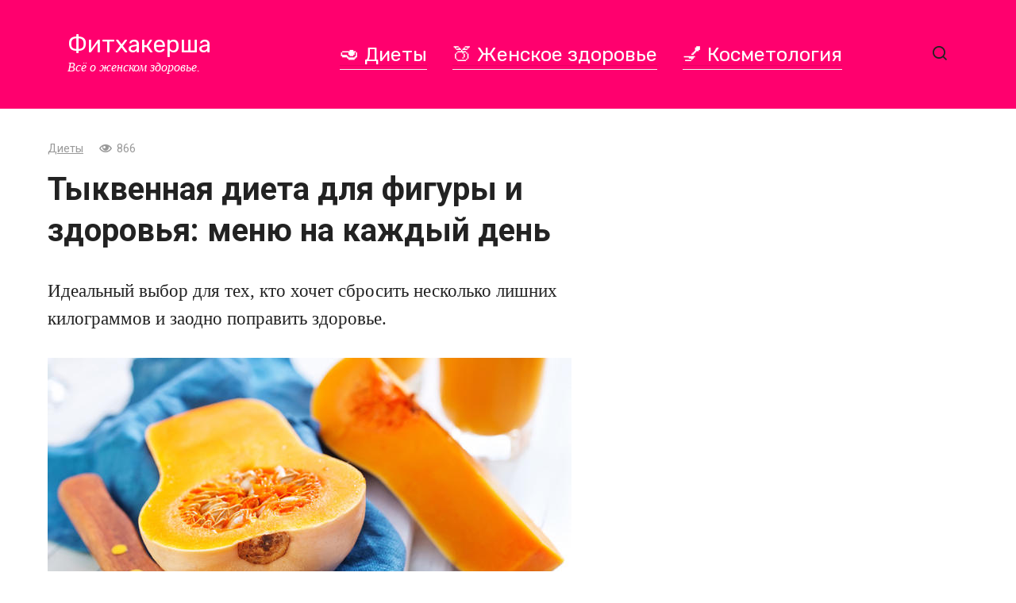

--- FILE ---
content_type: text/html; charset=UTF-8
request_url: https://fithackersha.ru/post/8778-tykvennaja-dieta-dlja-figury-i-zdorovja-menju-na-kazhdyj-den/
body_size: 14288
content:
<!doctype html>
<html dir="ltr" lang="ru-RU" prefix="og: https://ogp.me/ns#">
<head>
	<meta charset="UTF-8">
	<meta name="viewport" content="width=device-width, initial-scale=1">
	<title>Тыквенная диета для фигуры и здоровья: меню на каждый день</title>
	<style>img:is([sizes="auto" i], [sizes^="auto," i]) { contain-intrinsic-size: 3000px 1500px }</style>
	
		<!-- All in One SEO 4.8.4.1 - aioseo.com -->
	<meta name="description" content="Идеальный выбор для тех, кто хочет сбросить несколько лишних килограммов и заодно поправить здоровье." />
	<meta name="robots" content="max-image-preview:large" />
	<meta name="author" content="Оксана Слободянюк"/>
	<link rel="canonical" href="https://fithackersha.ru/post/8778-tykvennaja-dieta-dlja-figury-i-zdorovja-menju-na-kazhdyj-den/" />
	<meta name="generator" content="All in One SEO (AIOSEO) 4.8.4.1" />
		<meta property="og:locale" content="ru_RU" />
		<meta property="og:site_name" content="Фитхакерша - Всё о женском здоровье." />
		<meta property="og:type" content="article" />
		<meta property="og:title" content="Тыквенная диета для фигуры и здоровья: меню на каждый день" />
		<meta property="og:description" content="Идеальный выбор для тех, кто хочет сбросить несколько лишних килограммов и заодно поправить здоровье." />
		<meta property="og:url" content="https://fithackersha.ru/post/8778-tykvennaja-dieta-dlja-figury-i-zdorovja-menju-na-kazhdyj-den/" />
		<meta property="og:image" content="https://fithackersha.ru/wp-content/uploads/2019/09/bc9c33a5aaa19f5a1ca23bae1be14607.jpg" />
		<meta property="og:image:secure_url" content="https://fithackersha.ru/wp-content/uploads/2019/09/bc9c33a5aaa19f5a1ca23bae1be14607.jpg" />
		<meta property="og:image:width" content="660" />
		<meta property="og:image:height" content="439" />
		<meta property="article:published_time" content="2019-09-17T15:42:02+00:00" />
		<meta property="article:modified_time" content="2019-09-17T15:42:13+00:00" />
		<meta name="twitter:card" content="summary" />
		<meta name="twitter:title" content="Тыквенная диета для фигуры и здоровья: меню на каждый день" />
		<meta name="twitter:description" content="Идеальный выбор для тех, кто хочет сбросить несколько лишних килограммов и заодно поправить здоровье." />
		<meta name="twitter:image" content="https://fithackersha.ru/wp-content/uploads/2018/10/fithackersha.png" />
		<script type="application/ld+json" class="aioseo-schema">
			{"@context":"https:\/\/schema.org","@graph":[{"@type":"BlogPosting","@id":"https:\/\/fithackersha.ru\/post\/8778-tykvennaja-dieta-dlja-figury-i-zdorovja-menju-na-kazhdyj-den\/#blogposting","name":"\u0422\u044b\u043a\u0432\u0435\u043d\u043d\u0430\u044f \u0434\u0438\u0435\u0442\u0430 \u0434\u043b\u044f \u0444\u0438\u0433\u0443\u0440\u044b \u0438 \u0437\u0434\u043e\u0440\u043e\u0432\u044c\u044f: \u043c\u0435\u043d\u044e \u043d\u0430 \u043a\u0430\u0436\u0434\u044b\u0439 \u0434\u0435\u043d\u044c","headline":"\u0422\u044b\u043a\u0432\u0435\u043d\u043d\u0430\u044f \u0434\u0438\u0435\u0442\u0430 \u0434\u043b\u044f \u0444\u0438\u0433\u0443\u0440\u044b \u0438 \u0437\u0434\u043e\u0440\u043e\u0432\u044c\u044f: \u043c\u0435\u043d\u044e \u043d\u0430 \u043a\u0430\u0436\u0434\u044b\u0439 \u0434\u0435\u043d\u044c","author":{"@id":"https:\/\/fithackersha.ru\/post\/author\/oksana\/#author"},"publisher":{"@id":"https:\/\/fithackersha.ru\/#organization"},"image":{"@type":"ImageObject","url":"https:\/\/fithackersha.ru\/wp-content\/uploads\/2019\/09\/bc9c33a5aaa19f5a1ca23bae1be14607.jpg","width":660,"height":439},"datePublished":"2019-09-17T15:42:02+00:00","dateModified":"2019-09-17T15:42:13+00:00","inLanguage":"ru-RU","mainEntityOfPage":{"@id":"https:\/\/fithackersha.ru\/post\/8778-tykvennaja-dieta-dlja-figury-i-zdorovja-menju-na-kazhdyj-den\/#webpage"},"isPartOf":{"@id":"https:\/\/fithackersha.ru\/post\/8778-tykvennaja-dieta-dlja-figury-i-zdorovja-menju-na-kazhdyj-den\/#webpage"},"articleSection":"\u0414\u0438\u0435\u0442\u044b, \u0434\u0438\u0435\u0442\u0430, \u0442\u044b\u043a\u0432\u0430"},{"@type":"BreadcrumbList","@id":"https:\/\/fithackersha.ru\/post\/8778-tykvennaja-dieta-dlja-figury-i-zdorovja-menju-na-kazhdyj-den\/#breadcrumblist","itemListElement":[{"@type":"ListItem","@id":"https:\/\/fithackersha.ru#listItem","position":1,"name":"Home","item":"https:\/\/fithackersha.ru","nextItem":{"@type":"ListItem","@id":"https:\/\/fithackersha.ru\/diets\/#listItem","name":"\u0414\u0438\u0435\u0442\u044b"}},{"@type":"ListItem","@id":"https:\/\/fithackersha.ru\/diets\/#listItem","position":2,"name":"\u0414\u0438\u0435\u0442\u044b","item":"https:\/\/fithackersha.ru\/diets\/","nextItem":{"@type":"ListItem","@id":"https:\/\/fithackersha.ru\/post\/8778-tykvennaja-dieta-dlja-figury-i-zdorovja-menju-na-kazhdyj-den\/#listItem","name":"\u0422\u044b\u043a\u0432\u0435\u043d\u043d\u0430\u044f \u0434\u0438\u0435\u0442\u0430 \u0434\u043b\u044f \u0444\u0438\u0433\u0443\u0440\u044b \u0438 \u0437\u0434\u043e\u0440\u043e\u0432\u044c\u044f: \u043c\u0435\u043d\u044e \u043d\u0430 \u043a\u0430\u0436\u0434\u044b\u0439 \u0434\u0435\u043d\u044c"},"previousItem":{"@type":"ListItem","@id":"https:\/\/fithackersha.ru#listItem","name":"Home"}},{"@type":"ListItem","@id":"https:\/\/fithackersha.ru\/post\/8778-tykvennaja-dieta-dlja-figury-i-zdorovja-menju-na-kazhdyj-den\/#listItem","position":3,"name":"\u0422\u044b\u043a\u0432\u0435\u043d\u043d\u0430\u044f \u0434\u0438\u0435\u0442\u0430 \u0434\u043b\u044f \u0444\u0438\u0433\u0443\u0440\u044b \u0438 \u0437\u0434\u043e\u0440\u043e\u0432\u044c\u044f: \u043c\u0435\u043d\u044e \u043d\u0430 \u043a\u0430\u0436\u0434\u044b\u0439 \u0434\u0435\u043d\u044c","previousItem":{"@type":"ListItem","@id":"https:\/\/fithackersha.ru\/diets\/#listItem","name":"\u0414\u0438\u0435\u0442\u044b"}}]},{"@type":"Organization","@id":"https:\/\/fithackersha.ru\/#organization","name":"\u0424\u0438\u0442\u0445\u0430\u043a\u0435\u0440\u0448\u0430","description":"\u0412\u0441\u0451 \u043e \u0436\u0435\u043d\u0441\u043a\u043e\u043c \u0437\u0434\u043e\u0440\u043e\u0432\u044c\u0435.","url":"https:\/\/fithackersha.ru\/"},{"@type":"Person","@id":"https:\/\/fithackersha.ru\/post\/author\/oksana\/#author","url":"https:\/\/fithackersha.ru\/post\/author\/oksana\/","name":"\u041e\u043a\u0441\u0430\u043d\u0430 \u0421\u043b\u043e\u0431\u043e\u0434\u044f\u043d\u044e\u043a","image":{"@type":"ImageObject","@id":"https:\/\/fithackersha.ru\/post\/8778-tykvennaja-dieta-dlja-figury-i-zdorovja-menju-na-kazhdyj-den\/#authorImage","url":"https:\/\/secure.gravatar.com\/avatar\/b7c2981de1b6dd99aec4a6d3c72f08e44bc88208d29a87959c44b99f154e1eb4?s=96&d=mm&r=g","width":96,"height":96,"caption":"\u041e\u043a\u0441\u0430\u043d\u0430 \u0421\u043b\u043e\u0431\u043e\u0434\u044f\u043d\u044e\u043a"}},{"@type":"WebPage","@id":"https:\/\/fithackersha.ru\/post\/8778-tykvennaja-dieta-dlja-figury-i-zdorovja-menju-na-kazhdyj-den\/#webpage","url":"https:\/\/fithackersha.ru\/post\/8778-tykvennaja-dieta-dlja-figury-i-zdorovja-menju-na-kazhdyj-den\/","name":"\u0422\u044b\u043a\u0432\u0435\u043d\u043d\u0430\u044f \u0434\u0438\u0435\u0442\u0430 \u0434\u043b\u044f \u0444\u0438\u0433\u0443\u0440\u044b \u0438 \u0437\u0434\u043e\u0440\u043e\u0432\u044c\u044f: \u043c\u0435\u043d\u044e \u043d\u0430 \u043a\u0430\u0436\u0434\u044b\u0439 \u0434\u0435\u043d\u044c","description":"\u0418\u0434\u0435\u0430\u043b\u044c\u043d\u044b\u0439 \u0432\u044b\u0431\u043e\u0440 \u0434\u043b\u044f \u0442\u0435\u0445, \u043a\u0442\u043e \u0445\u043e\u0447\u0435\u0442 \u0441\u0431\u0440\u043e\u0441\u0438\u0442\u044c \u043d\u0435\u0441\u043a\u043e\u043b\u044c\u043a\u043e \u043b\u0438\u0448\u043d\u0438\u0445 \u043a\u0438\u043b\u043e\u0433\u0440\u0430\u043c\u043c\u043e\u0432 \u0438 \u0437\u0430\u043e\u0434\u043d\u043e \u043f\u043e\u043f\u0440\u0430\u0432\u0438\u0442\u044c \u0437\u0434\u043e\u0440\u043e\u0432\u044c\u0435.","inLanguage":"ru-RU","isPartOf":{"@id":"https:\/\/fithackersha.ru\/#website"},"breadcrumb":{"@id":"https:\/\/fithackersha.ru\/post\/8778-tykvennaja-dieta-dlja-figury-i-zdorovja-menju-na-kazhdyj-den\/#breadcrumblist"},"author":{"@id":"https:\/\/fithackersha.ru\/post\/author\/oksana\/#author"},"creator":{"@id":"https:\/\/fithackersha.ru\/post\/author\/oksana\/#author"},"image":{"@type":"ImageObject","url":"https:\/\/fithackersha.ru\/wp-content\/uploads\/2019\/09\/bc9c33a5aaa19f5a1ca23bae1be14607.jpg","@id":"https:\/\/fithackersha.ru\/post\/8778-tykvennaja-dieta-dlja-figury-i-zdorovja-menju-na-kazhdyj-den\/#mainImage","width":660,"height":439},"primaryImageOfPage":{"@id":"https:\/\/fithackersha.ru\/post\/8778-tykvennaja-dieta-dlja-figury-i-zdorovja-menju-na-kazhdyj-den\/#mainImage"},"datePublished":"2019-09-17T15:42:02+00:00","dateModified":"2019-09-17T15:42:13+00:00"},{"@type":"WebSite","@id":"https:\/\/fithackersha.ru\/#website","url":"https:\/\/fithackersha.ru\/","name":"\u0424\u0438\u0442\u0445\u0430\u043a\u0435\u0440\u0448\u0430","description":"\u0412\u0441\u0451 \u043e \u0436\u0435\u043d\u0441\u043a\u043e\u043c \u0437\u0434\u043e\u0440\u043e\u0432\u044c\u0435.","inLanguage":"ru-RU","publisher":{"@id":"https:\/\/fithackersha.ru\/#organization"}}]}
		</script>
		<!-- All in One SEO -->

<link rel='dns-prefetch' href='//fonts.googleapis.com' />
<link rel="alternate" type="application/rss+xml" title="Фитхакерша &raquo; Лента комментариев к &laquo;Тыквенная диета для фигуры и здоровья: меню на каждый день&raquo;" href="https://fithackersha.ru/post/8778-tykvennaja-dieta-dlja-figury-i-zdorovja-menju-na-kazhdyj-den/feed/" />
<link rel='stylesheet' id='wp-block-library-css' href='https://fithackersha.ru/wp-includes/css/dist/block-library/style.min.css?ver=6.8.1'  media='all' />
<style id='classic-theme-styles-inline-css' type='text/css'>
/*! This file is auto-generated */
.wp-block-button__link{color:#fff;background-color:#32373c;border-radius:9999px;box-shadow:none;text-decoration:none;padding:calc(.667em + 2px) calc(1.333em + 2px);font-size:1.125em}.wp-block-file__button{background:#32373c;color:#fff;text-decoration:none}
</style>
<style id='global-styles-inline-css' type='text/css'>
:root{--wp--preset--aspect-ratio--square: 1;--wp--preset--aspect-ratio--4-3: 4/3;--wp--preset--aspect-ratio--3-4: 3/4;--wp--preset--aspect-ratio--3-2: 3/2;--wp--preset--aspect-ratio--2-3: 2/3;--wp--preset--aspect-ratio--16-9: 16/9;--wp--preset--aspect-ratio--9-16: 9/16;--wp--preset--color--black: #000000;--wp--preset--color--cyan-bluish-gray: #abb8c3;--wp--preset--color--white: #ffffff;--wp--preset--color--pale-pink: #f78da7;--wp--preset--color--vivid-red: #cf2e2e;--wp--preset--color--luminous-vivid-orange: #ff6900;--wp--preset--color--luminous-vivid-amber: #fcb900;--wp--preset--color--light-green-cyan: #7bdcb5;--wp--preset--color--vivid-green-cyan: #00d084;--wp--preset--color--pale-cyan-blue: #8ed1fc;--wp--preset--color--vivid-cyan-blue: #0693e3;--wp--preset--color--vivid-purple: #9b51e0;--wp--preset--gradient--vivid-cyan-blue-to-vivid-purple: linear-gradient(135deg,rgba(6,147,227,1) 0%,rgb(155,81,224) 100%);--wp--preset--gradient--light-green-cyan-to-vivid-green-cyan: linear-gradient(135deg,rgb(122,220,180) 0%,rgb(0,208,130) 100%);--wp--preset--gradient--luminous-vivid-amber-to-luminous-vivid-orange: linear-gradient(135deg,rgba(252,185,0,1) 0%,rgba(255,105,0,1) 100%);--wp--preset--gradient--luminous-vivid-orange-to-vivid-red: linear-gradient(135deg,rgba(255,105,0,1) 0%,rgb(207,46,46) 100%);--wp--preset--gradient--very-light-gray-to-cyan-bluish-gray: linear-gradient(135deg,rgb(238,238,238) 0%,rgb(169,184,195) 100%);--wp--preset--gradient--cool-to-warm-spectrum: linear-gradient(135deg,rgb(74,234,220) 0%,rgb(151,120,209) 20%,rgb(207,42,186) 40%,rgb(238,44,130) 60%,rgb(251,105,98) 80%,rgb(254,248,76) 100%);--wp--preset--gradient--blush-light-purple: linear-gradient(135deg,rgb(255,206,236) 0%,rgb(152,150,240) 100%);--wp--preset--gradient--blush-bordeaux: linear-gradient(135deg,rgb(254,205,165) 0%,rgb(254,45,45) 50%,rgb(107,0,62) 100%);--wp--preset--gradient--luminous-dusk: linear-gradient(135deg,rgb(255,203,112) 0%,rgb(199,81,192) 50%,rgb(65,88,208) 100%);--wp--preset--gradient--pale-ocean: linear-gradient(135deg,rgb(255,245,203) 0%,rgb(182,227,212) 50%,rgb(51,167,181) 100%);--wp--preset--gradient--electric-grass: linear-gradient(135deg,rgb(202,248,128) 0%,rgb(113,206,126) 100%);--wp--preset--gradient--midnight: linear-gradient(135deg,rgb(2,3,129) 0%,rgb(40,116,252) 100%);--wp--preset--font-size--small: 13px;--wp--preset--font-size--medium: 20px;--wp--preset--font-size--large: 36px;--wp--preset--font-size--x-large: 42px;--wp--preset--spacing--20: 0.44rem;--wp--preset--spacing--30: 0.67rem;--wp--preset--spacing--40: 1rem;--wp--preset--spacing--50: 1.5rem;--wp--preset--spacing--60: 2.25rem;--wp--preset--spacing--70: 3.38rem;--wp--preset--spacing--80: 5.06rem;--wp--preset--shadow--natural: 6px 6px 9px rgba(0, 0, 0, 0.2);--wp--preset--shadow--deep: 12px 12px 50px rgba(0, 0, 0, 0.4);--wp--preset--shadow--sharp: 6px 6px 0px rgba(0, 0, 0, 0.2);--wp--preset--shadow--outlined: 6px 6px 0px -3px rgba(255, 255, 255, 1), 6px 6px rgba(0, 0, 0, 1);--wp--preset--shadow--crisp: 6px 6px 0px rgba(0, 0, 0, 1);}:where(.is-layout-flex){gap: 0.5em;}:where(.is-layout-grid){gap: 0.5em;}body .is-layout-flex{display: flex;}.is-layout-flex{flex-wrap: wrap;align-items: center;}.is-layout-flex > :is(*, div){margin: 0;}body .is-layout-grid{display: grid;}.is-layout-grid > :is(*, div){margin: 0;}:where(.wp-block-columns.is-layout-flex){gap: 2em;}:where(.wp-block-columns.is-layout-grid){gap: 2em;}:where(.wp-block-post-template.is-layout-flex){gap: 1.25em;}:where(.wp-block-post-template.is-layout-grid){gap: 1.25em;}.has-black-color{color: var(--wp--preset--color--black) !important;}.has-cyan-bluish-gray-color{color: var(--wp--preset--color--cyan-bluish-gray) !important;}.has-white-color{color: var(--wp--preset--color--white) !important;}.has-pale-pink-color{color: var(--wp--preset--color--pale-pink) !important;}.has-vivid-red-color{color: var(--wp--preset--color--vivid-red) !important;}.has-luminous-vivid-orange-color{color: var(--wp--preset--color--luminous-vivid-orange) !important;}.has-luminous-vivid-amber-color{color: var(--wp--preset--color--luminous-vivid-amber) !important;}.has-light-green-cyan-color{color: var(--wp--preset--color--light-green-cyan) !important;}.has-vivid-green-cyan-color{color: var(--wp--preset--color--vivid-green-cyan) !important;}.has-pale-cyan-blue-color{color: var(--wp--preset--color--pale-cyan-blue) !important;}.has-vivid-cyan-blue-color{color: var(--wp--preset--color--vivid-cyan-blue) !important;}.has-vivid-purple-color{color: var(--wp--preset--color--vivid-purple) !important;}.has-black-background-color{background-color: var(--wp--preset--color--black) !important;}.has-cyan-bluish-gray-background-color{background-color: var(--wp--preset--color--cyan-bluish-gray) !important;}.has-white-background-color{background-color: var(--wp--preset--color--white) !important;}.has-pale-pink-background-color{background-color: var(--wp--preset--color--pale-pink) !important;}.has-vivid-red-background-color{background-color: var(--wp--preset--color--vivid-red) !important;}.has-luminous-vivid-orange-background-color{background-color: var(--wp--preset--color--luminous-vivid-orange) !important;}.has-luminous-vivid-amber-background-color{background-color: var(--wp--preset--color--luminous-vivid-amber) !important;}.has-light-green-cyan-background-color{background-color: var(--wp--preset--color--light-green-cyan) !important;}.has-vivid-green-cyan-background-color{background-color: var(--wp--preset--color--vivid-green-cyan) !important;}.has-pale-cyan-blue-background-color{background-color: var(--wp--preset--color--pale-cyan-blue) !important;}.has-vivid-cyan-blue-background-color{background-color: var(--wp--preset--color--vivid-cyan-blue) !important;}.has-vivid-purple-background-color{background-color: var(--wp--preset--color--vivid-purple) !important;}.has-black-border-color{border-color: var(--wp--preset--color--black) !important;}.has-cyan-bluish-gray-border-color{border-color: var(--wp--preset--color--cyan-bluish-gray) !important;}.has-white-border-color{border-color: var(--wp--preset--color--white) !important;}.has-pale-pink-border-color{border-color: var(--wp--preset--color--pale-pink) !important;}.has-vivid-red-border-color{border-color: var(--wp--preset--color--vivid-red) !important;}.has-luminous-vivid-orange-border-color{border-color: var(--wp--preset--color--luminous-vivid-orange) !important;}.has-luminous-vivid-amber-border-color{border-color: var(--wp--preset--color--luminous-vivid-amber) !important;}.has-light-green-cyan-border-color{border-color: var(--wp--preset--color--light-green-cyan) !important;}.has-vivid-green-cyan-border-color{border-color: var(--wp--preset--color--vivid-green-cyan) !important;}.has-pale-cyan-blue-border-color{border-color: var(--wp--preset--color--pale-cyan-blue) !important;}.has-vivid-cyan-blue-border-color{border-color: var(--wp--preset--color--vivid-cyan-blue) !important;}.has-vivid-purple-border-color{border-color: var(--wp--preset--color--vivid-purple) !important;}.has-vivid-cyan-blue-to-vivid-purple-gradient-background{background: var(--wp--preset--gradient--vivid-cyan-blue-to-vivid-purple) !important;}.has-light-green-cyan-to-vivid-green-cyan-gradient-background{background: var(--wp--preset--gradient--light-green-cyan-to-vivid-green-cyan) !important;}.has-luminous-vivid-amber-to-luminous-vivid-orange-gradient-background{background: var(--wp--preset--gradient--luminous-vivid-amber-to-luminous-vivid-orange) !important;}.has-luminous-vivid-orange-to-vivid-red-gradient-background{background: var(--wp--preset--gradient--luminous-vivid-orange-to-vivid-red) !important;}.has-very-light-gray-to-cyan-bluish-gray-gradient-background{background: var(--wp--preset--gradient--very-light-gray-to-cyan-bluish-gray) !important;}.has-cool-to-warm-spectrum-gradient-background{background: var(--wp--preset--gradient--cool-to-warm-spectrum) !important;}.has-blush-light-purple-gradient-background{background: var(--wp--preset--gradient--blush-light-purple) !important;}.has-blush-bordeaux-gradient-background{background: var(--wp--preset--gradient--blush-bordeaux) !important;}.has-luminous-dusk-gradient-background{background: var(--wp--preset--gradient--luminous-dusk) !important;}.has-pale-ocean-gradient-background{background: var(--wp--preset--gradient--pale-ocean) !important;}.has-electric-grass-gradient-background{background: var(--wp--preset--gradient--electric-grass) !important;}.has-midnight-gradient-background{background: var(--wp--preset--gradient--midnight) !important;}.has-small-font-size{font-size: var(--wp--preset--font-size--small) !important;}.has-medium-font-size{font-size: var(--wp--preset--font-size--medium) !important;}.has-large-font-size{font-size: var(--wp--preset--font-size--large) !important;}.has-x-large-font-size{font-size: var(--wp--preset--font-size--x-large) !important;}
:where(.wp-block-post-template.is-layout-flex){gap: 1.25em;}:where(.wp-block-post-template.is-layout-grid){gap: 1.25em;}
:where(.wp-block-columns.is-layout-flex){gap: 2em;}:where(.wp-block-columns.is-layout-grid){gap: 2em;}
:root :where(.wp-block-pullquote){font-size: 1.5em;line-height: 1.6;}
</style>
<link rel='stylesheet' id='google-fonts-css' href='https://fonts.googleapis.com/css?family=Rubik%3A400%2C400i%2C500%2C700%7CRoboto%3A400%2C400i%2C700%7CMontserrat%3A400%2C400i%2C700&#038;subset=cyrillic&#038;display=swap&#038;ver=6.8.1'  media='all' />
<link rel='stylesheet' id='journalx-style-css' href='https://fithackersha.ru/wp-content/themes/journalx/assets/css/style.min.css?ver=2.0.4'  media='all' />
<link rel='stylesheet' id='journalx-style-child-css' href='https://fithackersha.ru/wp-content/themes/journalx_child/style.css?ver=6.8.1'  media='all' />
<script type="text/javascript" src="https://fithackersha.ru/wp-includes/js/jquery/jquery.min.js?ver=3.7.1" id="jquery-core-js"></script>
<script type="text/javascript" src="https://fithackersha.ru/wp-includes/js/jquery/jquery-migrate.min.js?ver=3.4.1" id="jquery-migrate-js"></script>
<link rel="https://api.w.org/" href="https://fithackersha.ru/wp-json/" /><link rel="alternate" title="JSON" type="application/json" href="https://fithackersha.ru/wp-json/wp/v2/posts/8778" /><link rel="EditURI" type="application/rsd+xml" title="RSD" href="https://fithackersha.ru/xmlrpc.php?rsd" />
<meta name="generator" content="WordPress 6.8.1" />
<link rel='shortlink' href='https://fithackersha.ru/?p=8778' />
<link rel="alternate" title="oEmbed (JSON)" type="application/json+oembed" href="https://fithackersha.ru/wp-json/oembed/1.0/embed?url=https%3A%2F%2Ffithackersha.ru%2Fpost%2F8778-tykvennaja-dieta-dlja-figury-i-zdorovja-menju-na-kazhdyj-den%2F" />
<link rel="alternate" title="oEmbed (XML)" type="text/xml+oembed" href="https://fithackersha.ru/wp-json/oembed/1.0/embed?url=https%3A%2F%2Ffithackersha.ru%2Fpost%2F8778-tykvennaja-dieta-dlja-figury-i-zdorovja-menju-na-kazhdyj-den%2F&#038;format=xml" />
<link rel="preload" href="https://fithackersha.ru/wp-content/themes/journalx/assets/fonts/icomoon.ttf" as="font" crossorigin>
    <style>.scrolltop:before{content:"\2b06"}.site-title, .site-title a{font-family:"Rubik" ,"Helvetica Neue", Helvetica, Arial, sans-serif;font-size:30px;}.site-description{font-style:italic;}.main-navigation ul li a, .main-navigation ul li span, .footer-navigation ul li a, .footer-navigation ul li span{font-family:"Rubik" ,"Helvetica Neue", Helvetica, Arial, sans-serif;font-size:25px;}.page-separator, .pagination .current, .pagination a.page-numbers:hover, .entry-content ul > li:before, .btn, .btn-primary:hover, .btn-primary:not(:disabled):not(.disabled).active, .btn-primary:not(:disabled):not(.disabled):active, .show>.btn-primary.dropdown-toggle, .comment-respond .form-submit input, .page-links__item{background-color:#ff006e}.post-box--big .post-box__category span, .post-box--high .post-box__category span, .post-box--wide .post-box__category span, .entry-content ul:not([class])>li:before, .home-text ul:not([class])>li:before, .page-content ul:not([class])>li:before, .taxonomy-description ul:not([class])>li:before{background-color:#ff006e}.spoiler-box, .entry-content ol li:before, .btn-primary, .btn-primary:hover, .btn-primary:not(:disabled):not(.disabled).active, .btn-primary:not(:disabled):not(.disabled):active, .show>.btn-primary.dropdown-toggle, .inp:focus, .entry-tag a:focus, .entry-tag a:hover, .search-screen .search-form .search-field:focus, .entry-content blockquote,
        .input:focus, input[type=email]:focus, input[type=number]:focus, input[type=password]:focus, input[type=search]:focus, input[type=tel]:focus, input[type=text]:focus, input[type=url]:focus, select:focus, textarea:focus{border-color:#ff006e !important}.entry-content blockquote:before, .spoiler-box__title:after, .entry-tag a, .entry-tag a:before, .entry-tag a:active, .entry-tag a:focus, .entry-tag a:hover, .search-icon:hover:before, .search-form .search-submit:hover:before, .scrolltop:before, .star-rating-item.hover,
        .star-rating--score-1:not(.hover) .star-rating-item:nth-child(1),
        .star-rating--score-2:not(.hover) .star-rating-item:nth-child(1), .star-rating--score-2:not(.hover) .star-rating-item:nth-child(2),
        .star-rating--score-3:not(.hover) .star-rating-item:nth-child(1), .star-rating--score-3:not(.hover) .star-rating-item:nth-child(2), .star-rating--score-3:not(.hover) .star-rating-item:nth-child(3),
        .star-rating--score-4:not(.hover) .star-rating-item:nth-child(1), .star-rating--score-4:not(.hover) .star-rating-item:nth-child(2), .star-rating--score-4:not(.hover) .star-rating-item:nth-child(3), .star-rating--score-4:not(.hover) .star-rating-item:nth-child(4),
        .star-rating--score-5:not(.hover) .star-rating-item:nth-child(1), .star-rating--score-5:not(.hover) .star-rating-item:nth-child(2), .star-rating--score-5:not(.hover) .star-rating-item:nth-child(3), .star-rating--score-5:not(.hover) .star-rating-item:nth-child(4), .star-rating--score-5:not(.hover) .star-rating-item:nth-child(5){color:#ff006e}a, a:visited, .spanlink, .comment-reply-link, .pseudo-link, .widget_calendar a, .widget_recent_comments a, .child-categories ul li a{color:#ff006e}.child-categories ul li a{border-color:#ff006e}.site-header{background-color:#ff006e}.site-title,.site-title a{color:#ffffff}.site-description{color:#ffffff}.footer-navigation ul li a, .main-navigation ul li a, .footer-navigation ul li span, .main-navigation ul li span{color:#ffffff}.site-footer{background-color:#ffffff}</style>
<noscript><style>.lazyload[data-src]{display:none !important;}</style></noscript><style>.lazyload{background-image:none !important;}.lazyload:before{background-image:none !important;}</style>    <script async src="//pagead2.googlesyndication.com/pagead/js/adsbygoogle.js"></script>
<script>
     (adsbygoogle = window.adsbygoogle || []).push({
          google_ad_client: "ca-pub-1044344000317166",
          enable_page_level_ads: true
     });
</script></head>

<body class="wp-singular post-template-default single single-post postid-8778 single-format-standard wp-theme-journalx wp-child-theme-journalx_child ">



<div id="page" class="site">
	<a class="skip-link screen-reader-text" href="#content">Перейти к контенту</a>

    

<header id="masthead" class="site-header" itemscope itemtype="http://schema.org/WPHeader">
    <div class="site-header-inner fixed">

        <div class="humburger js-humburger"><span></span><span></span><span></span></div>

        
<div class="site-branding">

    <div class="site-branding__body"><div class="site-title"><a href="https://fithackersha.ru/">Фитхакерша</a></div><p class="site-description">Всё о женском здоровье.</p></div>
</div><!-- .site-branding -->

        
        
                    <nav id="site-navigation" class="main-navigation">
                <div class="menu-mainmenu-container"><ul id="primary-menu" class="menu"><li id="menu-item-15" class="menu-item menu-item-type-taxonomy menu-item-object-category current-post-ancestor current-menu-parent current-post-parent menu-item-15"><a href="https://fithackersha.ru/diets/">&#x1f951; Диеты</a></li>
<li id="menu-item-16" class="menu-item menu-item-type-taxonomy menu-item-object-category menu-item-16"><a href="https://fithackersha.ru/womanhealth/">&#x1f351; Женское здоровье</a></li>
<li id="menu-item-17" class="menu-item menu-item-type-taxonomy menu-item-object-category menu-item-17"><a href="https://fithackersha.ru/cosmetics/">&#x1f485; Косметология</a></li>
</ul></div>            </nav><!-- #site-navigation -->
        
        
                    <div class="header-search">
                <span class="search-icon js-search-icon"></span>
            </div>
        
    </div>
</header><!-- #masthead -->


    <div class="mobile-menu-placeholder js-mobile-menu-placeholder"></div>

    <div class="search-screen js-search-screen">
        
<form role="search" method="get" class="search-form" action="https://fithackersha.ru/">
    <label>
        <span class="screen-reader-text">Search for:</span>
        <input type="search" class="search-field" placeholder="Поиск ..." value="" name="s">
    </label>
    <button type="submit" class="search-submit"></button>
</form>    </div>

    
    
	<div id="content" class="site-content">

	<div id="primary" class="content-area" itemscope itemtype="http://schema.org/Article">
		<main id="main" class="site-main">

            
            
<article id="post-8778" data-post-id="8778" class="article-wrap js-post-container post-8778 post type-post status-publish format-standard has-post-thumbnail  category-diets tag-dieta tag-tykva">
    
	<header class="entry-header">
		
                    <div class="entry-meta">
                <span class="entry-category"><a href="https://fithackersha.ru/diets/" itemprop="articleSection">Диеты</a></span><span class="meta-views"><span class="js-views-count" data-post_id="8778">858</span></span>            </div><!-- .entry-meta -->
        
                                <h1 class="entry-title" itemprop="headline">Тыквенная диета для фигуры и здоровья: меню на каждый день</h1>
                    	</header><!-- .entry-header -->

    <div class="entry-excerpt">Идеальный выбор для тех, кто хочет сбросить несколько лишних килограммов и заодно поправить здоровье.
</div>
    
        <div class="post-thumbnail">
        <img width="660" height="439" src="[data-uri]" class="attachment- size- wp-post-image lazyload" alt="" itemprop="image" decoding="async" fetchpriority="high"   data-src="https://fithackersha.ru/wp-content/uploads/2019/09/bc9c33a5aaa19f5a1ca23bae1be14607.jpg" data-srcset="https://fithackersha.ru/wp-content/uploads/2019/09/bc9c33a5aaa19f5a1ca23bae1be14607.jpg 660w, https://fithackersha.ru/wp-content/uploads/2019/09/bc9c33a5aaa19f5a1ca23bae1be14607-300x200.jpg 300w, https://fithackersha.ru/wp-content/uploads/2019/09/bc9c33a5aaa19f5a1ca23bae1be14607-480x320.jpg 480w" data-sizes="auto" data-eio-rwidth="660" data-eio-rheight="439" /><noscript><img width="660" height="439" src="https://fithackersha.ru/wp-content/uploads/2019/09/bc9c33a5aaa19f5a1ca23bae1be14607.jpg" class="attachment- size- wp-post-image" alt="" itemprop="image" decoding="async" fetchpriority="high" srcset="https://fithackersha.ru/wp-content/uploads/2019/09/bc9c33a5aaa19f5a1ca23bae1be14607.jpg 660w, https://fithackersha.ru/wp-content/uploads/2019/09/bc9c33a5aaa19f5a1ca23bae1be14607-300x200.jpg 300w, https://fithackersha.ru/wp-content/uploads/2019/09/bc9c33a5aaa19f5a1ca23bae1be14607-480x320.jpg 480w" sizes="(max-width: 660px) 100vw, 660px" data-eio="l" /></noscript>    </div><!-- .post-thumbnail -->
    
	<div class="entry-content js-entry-content" itemprop="articleBody">
		<div class="b-r b-r--before_content"><!-- Firhackersha (main) -->
<ins class="adsbygoogle"
     style="display:block"
     data-ad-client="ca-pub-1044344000317166"
     data-ad-slot="1575386182"
     data-ad-format="auto"
     data-full-width-responsive="true"></ins>
<script>
(adsbygoogle = window.adsbygoogle || []).push({});
</script></div><p>По содержанию полезных веществ тыква превосходит многие овощи. Например, в ней много провитамина А, витаминов Е, С, РР и группы В. Провитамина А в тыкве содержится в пять раз больше, чем в моркови и в три раза больше, чем в говяжьей печени. Поэтому офтальмологи рекомендуют людям с нарушениями зрения часто готовить блюда из тыквы и пить тыквенный сок. Но употреблять тыкву в сыром виде (как, впрочем, и любые другие фрукты и овощи) нужно с осторожностью при болезнях поджелудочной железы и проблемах с желудочно-кишечным трактом.</p>
<p><strong>Главный принцип диеты:</strong> чем больше нужно потерять в весе, тем жестче необходимо себя контролировать. Полностью нужно исключить сахар, сладости, алкоголь. Старайтесь употреблять поменьше соли. Доказано, что чем меньше человек употребляет соли, тем интенсивнее проходит процесс похудения. Например, просидев на этой диете две недели и солив блюда, вы сбросите 5–5,5 кг, а не используя соль совсем – целых 7. Не забываете об обильном питье – не меньше 1, 5 л воды (можно минеральной негазированной или некрепкого несладкого чая, травяных отваров).</p>
<p>В качестве перекуса можно употреблять свежие фрукты и овощи, но если ваша цель – значительное похудение, тогда лучше отказаться от сладких фруктов. Многие диетологы предлагает меню на четыре дня. На пятый день снова возвращайтесь к меню первого дня. Затем повторите цикл еще два раза – следуйте цикличности в четыре дня на протяжении как минимум двух недель. Возьмите за правило ужинать не позже 18:00.</p>
<p>На протяжении всех дней завтрак состоит из одной и той же комбинации блюд – салата из тыквы с овощами или фруктами и тыквенной каши. Чтобы приготовить салат из тыквы, нарежьте запеченную в духовке тыкву кубиками, натрите на терке морковь или яблоко (что-то одно на выбор) и заправьте лимонным соком, сбрызните растительным маслом. Тыквенная каша готовиться так: 200 г мякоти тыквы порежьте кубиками, тушите ее в воде 20 минут. Количество воды зависит от того, какую крупу собираетесь добавлять: если это рис или овсянка, вода должна доходить до половины объема, занимаемого тыквой в кастрюле. Если решили добавить кукурузную крупу или пшено, вода должна быть выше уровня тыквы. После 20 минут тушения добавьте 1 ст. л. (не больше) промытой крупы и тушите тыквенную кашу под крышкой еще 30 минут, не присаливайте и не добавляйте сахар.</p>
<h2>Тыквенная диета: меню на каждый день</h2>
<h3>1-й день<img decoding="async" class="aligncenter size-full wp-image-8780 lazyload" src="[data-uri]" alt="" width="680" height="510"   data-src="https://fithackersha.ru/wp-content/uploads/2019/09/585dbefd4887365cbe046332fac85ac9-allow_enlarge_1Xresize_crop_1Xquality_100Xw_680Xh_510.jpg" data-srcset="https://fithackersha.ru/wp-content/uploads/2019/09/585dbefd4887365cbe046332fac85ac9-allow_enlarge_1Xresize_crop_1Xquality_100Xw_680Xh_510.jpg 680w, https://fithackersha.ru/wp-content/uploads/2019/09/585dbefd4887365cbe046332fac85ac9-allow_enlarge_1Xresize_crop_1Xquality_100Xw_680Xh_510-300x225.jpg 300w" data-sizes="auto" data-eio-rwidth="680" data-eio-rheight="510" /><noscript><img decoding="async" class="aligncenter size-full wp-image-8780" src="https://fithackersha.ru/wp-content/uploads/2019/09/585dbefd4887365cbe046332fac85ac9-allow_enlarge_1Xresize_crop_1Xquality_100Xw_680Xh_510.jpg" alt="" width="680" height="510" srcset="https://fithackersha.ru/wp-content/uploads/2019/09/585dbefd4887365cbe046332fac85ac9-allow_enlarge_1Xresize_crop_1Xquality_100Xw_680Xh_510.jpg 680w, https://fithackersha.ru/wp-content/uploads/2019/09/585dbefd4887365cbe046332fac85ac9-allow_enlarge_1Xresize_crop_1Xquality_100Xw_680Xh_510-300x225.jpg 300w" sizes="(max-width: 680px) 100vw, 680px" data-eio="l" /></noscript></h3>
<p><strong>Завтрак:</strong> салат из тыквы и тыквенная каша.<br />
<strong>Обед:</strong> тыквенный суп.<br />
Положите в кастрюлю с водой порезанную кубиками тыкву, кабачок, морковь, болгарский перец, можно немного картошки. Суп должен получиться достаточно густым (как рагу). В конце готовки положите порезанный помидор. Отдельно, по желанию, можно спассеровать лук и морковь, используя не больше 1 ч. л. растительного масла. Обязательно добавьте в суп зелень.<br />
<strong>Ужин:</strong> тушеная тыква.<br />
Порежьте тыкву дольками (как арбуз) и запекайте в духовке при температуре 180°C30 минут. Можно сбрызнуть лимонным соком и добавить немного творога (жирностью не более 5%) и зелени.</p><div class="b-r b-r--middle_content"><!-- Firhackersha (main) -->
<ins class="adsbygoogle"
     style="display:block"
     data-ad-client="ca-pub-1044344000317166"
     data-ad-slot="1575386182"
     data-ad-format="auto"
     data-full-width-responsive="true"></ins>
<script>
(adsbygoogle = window.adsbygoogle || []).push({});
</script></div>
<h3>2-й день</h3>
<p><img decoding="async" class="aligncenter size-full wp-image-8781 lazyload" src="[data-uri]" alt="" width="640" height="427"   data-src="https://fithackersha.ru/wp-content/uploads/2019/09/a09bd0f52d69dad8d36fac891e65c9b2.jpg" data-srcset="https://fithackersha.ru/wp-content/uploads/2019/09/a09bd0f52d69dad8d36fac891e65c9b2.jpg 640w, https://fithackersha.ru/wp-content/uploads/2019/09/a09bd0f52d69dad8d36fac891e65c9b2-300x200.jpg 300w, https://fithackersha.ru/wp-content/uploads/2019/09/a09bd0f52d69dad8d36fac891e65c9b2-480x320.jpg 480w" data-sizes="auto" data-eio-rwidth="640" data-eio-rheight="427" /><noscript><img decoding="async" class="aligncenter size-full wp-image-8781" src="https://fithackersha.ru/wp-content/uploads/2019/09/a09bd0f52d69dad8d36fac891e65c9b2.jpg" alt="" width="640" height="427" srcset="https://fithackersha.ru/wp-content/uploads/2019/09/a09bd0f52d69dad8d36fac891e65c9b2.jpg 640w, https://fithackersha.ru/wp-content/uploads/2019/09/a09bd0f52d69dad8d36fac891e65c9b2-300x200.jpg 300w, https://fithackersha.ru/wp-content/uploads/2019/09/a09bd0f52d69dad8d36fac891e65c9b2-480x320.jpg 480w" sizes="(max-width: 640px) 100vw, 640px" data-eio="l" /></noscript></p>
<p><strong>Завтрак:</strong> салат и тыквенная каша.<br />
<strong>Обед:</strong> 200 мл постного супа или борща с добавлением овощей, специй и зелени. Также можно побаловать себя тыквенными отбивными или слоеными пирожками с тыквой и кислыми фруктами (на выбор – или отбивные, или пирожки).<br />
Для тыквенных отбивных: порежьте тыкву крупными кусочками (по 5 см), сбрызните лимонным соком и обваляйте в небольшом количестве муки. Жарьте на медленном огне, используя минимум растительного масла.<br />
Для тыквенных пирожков: приготовьте пресное тесто или купите в магазине готовое слоеное. Для начинки порежьте тыкву мелкими кубиками и поперчите – получится очень вкусная сладко-острая начинка. Чтобы «украсить» вкус тыквы можно добавить в начинку любой измельченный кислый фрукт: яблоко, алычу, сливу.<br />
<strong>Ужин:</strong> при довольно богатом обеде ужин должен быть максимально легким – съешьте два печеных яблока.</p>
<h3>3-й день</h3>
<p><img decoding="async" class="aligncenter size-full wp-image-8782 lazyload" src="[data-uri]" alt="" width="725" height="483"   data-src="https://fithackersha.ru/wp-content/uploads/2019/09/cd2336cc8aacf00df69cf3eb2eeb8f9e.jpg" data-srcset="https://fithackersha.ru/wp-content/uploads/2019/09/cd2336cc8aacf00df69cf3eb2eeb8f9e.jpg 725w, https://fithackersha.ru/wp-content/uploads/2019/09/cd2336cc8aacf00df69cf3eb2eeb8f9e-300x200.jpg 300w, https://fithackersha.ru/wp-content/uploads/2019/09/cd2336cc8aacf00df69cf3eb2eeb8f9e-480x320.jpg 480w" data-sizes="auto" data-eio-rwidth="725" data-eio-rheight="483" /><noscript><img decoding="async" class="aligncenter size-full wp-image-8782" src="https://fithackersha.ru/wp-content/uploads/2019/09/cd2336cc8aacf00df69cf3eb2eeb8f9e.jpg" alt="" width="725" height="483" srcset="https://fithackersha.ru/wp-content/uploads/2019/09/cd2336cc8aacf00df69cf3eb2eeb8f9e.jpg 725w, https://fithackersha.ru/wp-content/uploads/2019/09/cd2336cc8aacf00df69cf3eb2eeb8f9e-300x200.jpg 300w, https://fithackersha.ru/wp-content/uploads/2019/09/cd2336cc8aacf00df69cf3eb2eeb8f9e-480x320.jpg 480w" sizes="(max-width: 725px) 100vw, 725px" data-eio="l" /></noscript><strong>Завтрак:</strong> салат и тыквенная каша.<br />
<strong>Обед:</strong> суп с мясными фрикадельками.<br />
Приготовьте фарш из нежирной телятины, 1 яйца и натертой на мелкой терке тыквы. Сформируйте из полученной массы фрикадельки. Сварите овощной суп или борщ без картошки и за 10 минут до окончания варки положите в суп фрикадельки. Добавьте специи и зелень по вкусу.<br />
<strong>Ужин:</strong> салат из тыквы с ананасом.<br />
Порежьте кубиками тыкву и ананас (ни в коем случае нельзя в качестве ингредиента для салата брать сладкий консервированный ананас кружочками или кубиками), хорошенько перемешайте и оставьте на время, чтобы тыква пропиталась соком ананаса. Если чувствуете, что не наедитесь таким салатом, можете добавить 50 г сухариков из белого хлеба. Важно: такие сухарики нужно приготовить самостоятельно, а не использовать купленные, в которых много соли, сахара и консервантов.</p>
<h3>4-й день</h3>
<p><img decoding="async" class="aligncenter size-full wp-image-8783 lazyload" src="[data-uri]" alt="" width="1000" height="710"   data-src="https://fithackersha.ru/wp-content/uploads/2019/09/efad6014dfe014bcecfc89d46188a292.jpg" data-srcset="https://fithackersha.ru/wp-content/uploads/2019/09/efad6014dfe014bcecfc89d46188a292.jpg 1000w, https://fithackersha.ru/wp-content/uploads/2019/09/efad6014dfe014bcecfc89d46188a292-300x213.jpg 300w, https://fithackersha.ru/wp-content/uploads/2019/09/efad6014dfe014bcecfc89d46188a292-768x545.jpg 768w" data-sizes="auto" data-eio-rwidth="1000" data-eio-rheight="710" /><noscript><img decoding="async" class="aligncenter size-full wp-image-8783" src="https://fithackersha.ru/wp-content/uploads/2019/09/efad6014dfe014bcecfc89d46188a292.jpg" alt="" width="1000" height="710" srcset="https://fithackersha.ru/wp-content/uploads/2019/09/efad6014dfe014bcecfc89d46188a292.jpg 1000w, https://fithackersha.ru/wp-content/uploads/2019/09/efad6014dfe014bcecfc89d46188a292-300x213.jpg 300w, https://fithackersha.ru/wp-content/uploads/2019/09/efad6014dfe014bcecfc89d46188a292-768x545.jpg 768w" sizes="(max-width: 1000px) 100vw, 1000px" data-eio="l" /></noscript></p>
<p><strong>Завтрак: </strong>салат и тыквенная каша.<br />
<strong>Обед: </strong>овощной суп или борщ. На второе: запеченные болгарские перцы.<br />
Запеките в духовке два перца (примерно 15–20 минут) После обдайте их холодной водой, чтобы кожица легко снималась. Снимите кожицу. Порежьте перцы соломкой, добавьте специи по вкусу. Можно съесть это блюдо вместе с утренней тыквенной кашей.<br />
<strong>Ужин:</strong> тыквенное рагу.<br />
Приготовьте рагу из тыквы, кабачка, моркови, репчатого лука, перца, помидора и картофелины. Можно также добавить грибы.</p><div class="b-r b-r--after_content"><!-- Firhackersha (main) -->
<ins class="adsbygoogle"
     style="display:block"
     data-ad-client="ca-pub-1044344000317166"
     data-ad-slot="1575386182"
     data-ad-format="auto"
     data-full-width-responsive="true"></ins>
<script>
(adsbygoogle = window.adsbygoogle || []).push({});
</script></div>	</div><!-- .entry-content -->

    
    <div class="entry-tags container"><div class="entry-tag"><a href="https://fithackersha.ru/post/tag/dieta/">диета</a> <a href="https://fithackersha.ru/post/tag/tykva/">тыква</a> </div></div>
    
    
    
    
                <div id="entry_comments_8778" class="entry-comments" data-post-id="8778">
            <div class="donut"></div>  Загрузка ...        </div>
        
    
                    <div class="related-posts container"><div class="related-posts__header">Похожие материалы</div><div class="related-posts__list">
<article class="post-box ">

    <a href="https://fithackersha.ru/post/16950-skolko-sahara-soderzhat-vashi-ljubimye-produkty/">
        <div class="post-box__thumbnail"><img width="180" height="100" src="[data-uri]" class="attachment-thumb-small size-thumb-small wp-post-image lazyload" alt="" decoding="async" data-src="https://fithackersha.ru/wp-content/uploads/2021/02/skolko-lozhek-sahara-v-tvoih-lyubimih-produktah-1838-49439_tumb_660-180x100.jpg" data-eio-rwidth="180" data-eio-rheight="100" /><noscript><img width="180" height="100" src="https://fithackersha.ru/wp-content/uploads/2021/02/skolko-lozhek-sahara-v-tvoih-lyubimih-produktah-1838-49439_tumb_660-180x100.jpg" class="attachment-thumb-small size-thumb-small wp-post-image" alt="" decoding="async" data-eio="l" /></noscript></div><h2 class="post-box__title">Сколько сахара содержат ваши любимые продукты</h2>    </a>

</article>

<article class="post-box ">

    <a href="https://fithackersha.ru/post/16947-dieticheskij-salat-iz-kuricy-s-syrom-i-ananasom/">
        <div class="post-box__thumbnail"><img width="180" height="100" src="[data-uri]" class="attachment-thumb-small size-thumb-small wp-post-image lazyload" alt="" decoding="async" data-src="https://fithackersha.ru/wp-content/uploads/2021/02/BS6gIZxkvAM-180x100.jpg" data-eio-rwidth="180" data-eio-rheight="100" /><noscript><img width="180" height="100" src="https://fithackersha.ru/wp-content/uploads/2021/02/BS6gIZxkvAM-180x100.jpg" class="attachment-thumb-small size-thumb-small wp-post-image" alt="" decoding="async" data-eio="l" /></noscript></div><h2 class="post-box__title">Диетический салат из курицы с сыром и ананасом</h2>    </a>

</article>

<article class="post-box ">

    <a href="https://fithackersha.ru/post/16944-kak-reagiruet-na-periodicheskoe-golodanie-nashe-telo/">
        <div class="post-box__thumbnail"><img width="180" height="100" src="[data-uri]" class="attachment-thumb-small size-thumb-small wp-post-image lazyload" alt="" decoding="async" data-src="https://fithackersha.ru/wp-content/uploads/2021/02/content_golodanie-180x100.jpg" data-eio-rwidth="180" data-eio-rheight="100" /><noscript><img width="180" height="100" src="https://fithackersha.ru/wp-content/uploads/2021/02/content_golodanie-180x100.jpg" class="attachment-thumb-small size-thumb-small wp-post-image" alt="" decoding="async" data-eio="l" /></noscript></div><h2 class="post-box__title">Как реагирует на периодическое голодание наше тело</h2>    </a>

</article>

<article class="post-box ">

    <a href="https://fithackersha.ru/post/16934-dieticheskij-salat-cezar-s-kuricej/">
        <div class="post-box__thumbnail"><img width="180" height="100" src="[data-uri]" class="attachment-thumb-small size-thumb-small wp-post-image lazyload" alt="" decoding="async" data-src="https://fithackersha.ru/wp-content/uploads/2021/02/Screenshot_9-1-180x100.jpg" data-eio-rwidth="180" data-eio-rheight="100" /><noscript><img width="180" height="100" src="https://fithackersha.ru/wp-content/uploads/2021/02/Screenshot_9-1-180x100.jpg" class="attachment-thumb-small size-thumb-small wp-post-image" alt="" decoding="async" data-eio="l" /></noscript></div><h2 class="post-box__title">Диетический салат &#171;Цезарь&#187; с курицей</h2>    </a>

</article>

<article class="post-box ">

    <a href="https://fithackersha.ru/post/16940-vkusnyj-i-poleznyj-dieticheskij-zavtrak/">
        <div class="post-box__thumbnail"><img width="180" height="100" src="[data-uri]" class="attachment-thumb-small size-thumb-small wp-post-image lazyload" alt="" decoding="async" data-src="https://fithackersha.ru/wp-content/uploads/2021/02/i-180x100.jpg" data-eio-rwidth="180" data-eio-rheight="100" /><noscript><img width="180" height="100" src="https://fithackersha.ru/wp-content/uploads/2021/02/i-180x100.jpg" class="attachment-thumb-small size-thumb-small wp-post-image" alt="" decoding="async" data-eio="l" /></noscript></div><h2 class="post-box__title">Вкусный и полезный диетический завтрак</h2>    </a>

</article>

<article class="post-box ">

    <a href="https://fithackersha.ru/post/16937-vot-chto-proizojdet-s-vashim-organizmom-esli-vy-sedite-chervivoe-jabloko/">
        <div class="post-box__thumbnail"><img width="180" height="100" src="[data-uri]" class="attachment-thumb-small size-thumb-small wp-post-image lazyload" alt="" decoding="async" data-src="https://fithackersha.ru/wp-content/uploads/2021/02/13-site-72-750x480-png_tumb_660-180x100.jpg" data-eio-rwidth="180" data-eio-rheight="100" /><noscript><img width="180" height="100" src="https://fithackersha.ru/wp-content/uploads/2021/02/13-site-72-750x480-png_tumb_660-180x100.jpg" class="attachment-thumb-small size-thumb-small wp-post-image" alt="" decoding="async" data-eio="l" /></noscript></div><h2 class="post-box__title">Вот что произойдет с вашим организмом, если вы съедите червивое яблоко</h2>    </a>

</article>

<article class="post-box ">

    <a href="https://fithackersha.ru/post/16927-dlja-teh-kto-ustal-borotsja-s-uprjamym-zhirom/">
        <div class="post-box__thumbnail"><img width="180" height="100" src="[data-uri]" class="attachment-thumb-small size-thumb-small wp-post-image lazyload" alt="" decoding="async" data-src="https://fithackersha.ru/wp-content/uploads/2021/02/content_insulin-i-pohudenie-180x100.jpg" data-eio-rwidth="180" data-eio-rheight="100" /><noscript><img width="180" height="100" src="https://fithackersha.ru/wp-content/uploads/2021/02/content_insulin-i-pohudenie-180x100.jpg" class="attachment-thumb-small size-thumb-small wp-post-image" alt="" decoding="async" data-eio="l" /></noscript></div><h2 class="post-box__title">Для тех, кто устал бороться с упрямым жиром</h2>    </a>

</article>

<article class="post-box ">

    <a href="https://fithackersha.ru/post/16923-menju-diety-na-shest-dnej/">
        <div class="post-box__thumbnail"><img width="180" height="100" src="[data-uri]" class="attachment-thumb-small size-thumb-small wp-post-image lazyload" alt="" decoding="async" data-src="https://fithackersha.ru/wp-content/uploads/2021/02/odchudzanie-180x100.jpg" data-eio-rwidth="180" data-eio-rheight="100" /><noscript><img width="180" height="100" src="https://fithackersha.ru/wp-content/uploads/2021/02/odchudzanie-180x100.jpg" class="attachment-thumb-small size-thumb-small wp-post-image" alt="" decoding="async" data-eio="l" /></noscript></div><h2 class="post-box__title">Меню диеты на шесть дней</h2>    </a>

</article>

<article class="post-box ">

    <a href="https://fithackersha.ru/post/16919-pishhevye-privychki-kotorye-ubivajut/">
        <div class="post-box__thumbnail"><img width="180" height="100" src="[data-uri]" class="attachment-thumb-small size-thumb-small wp-post-image lazyload" alt="" decoding="async" data-src="https://fithackersha.ru/wp-content/uploads/2021/02/1e4d62eed74d6a2360308c88dc445885_fitted_740x0_tumb_660-180x100.jpg" data-eio-rwidth="180" data-eio-rheight="100" /><noscript><img width="180" height="100" src="https://fithackersha.ru/wp-content/uploads/2021/02/1e4d62eed74d6a2360308c88dc445885_fitted_740x0_tumb_660-180x100.jpg" class="attachment-thumb-small size-thumb-small wp-post-image" alt="" decoding="async" data-eio="l" /></noscript></div><h2 class="post-box__title">Пищевые привычки, которые убивают</h2>    </a>

</article>

<article class="post-box ">

    <a href="https://fithackersha.ru/post/16915-5-bezopasnyh-dlja-vashej-talii-chizkejkov-kotorye-zastavjat-vas-vljubitsja-v-pp-deserty/">
        <div class="post-box__thumbnail"><img width="180" height="100" src="[data-uri]" class="attachment-thumb-small size-thumb-small wp-post-image lazyload" alt="" decoding="async" data-src="https://fithackersha.ru/wp-content/uploads/2021/02/Screenshot_5-2-180x100.jpg" data-eio-rwidth="180" data-eio-rheight="100" /><noscript><img width="180" height="100" src="https://fithackersha.ru/wp-content/uploads/2021/02/Screenshot_5-2-180x100.jpg" class="attachment-thumb-small size-thumb-small wp-post-image" alt="" decoding="async" data-eio="l" /></noscript></div><h2 class="post-box__title">5 безопасных для вашей талии чизкейков, которые заставят вас влюбиться в ПП-десерты</h2>    </a>

</article>

<article class="post-box ">

    <a href="https://fithackersha.ru/post/16912-kak-pravilno-praktikovat-intervalnoe-golodanie/">
        <div class="post-box__thumbnail"><img width="180" height="100" src="[data-uri]" class="attachment-thumb-small size-thumb-small wp-post-image lazyload" alt="" decoding="async" data-src="https://fithackersha.ru/wp-content/uploads/2021/02/Screenshot_4-2-180x100.jpg" data-eio-rwidth="180" data-eio-rheight="100" /><noscript><img width="180" height="100" src="https://fithackersha.ru/wp-content/uploads/2021/02/Screenshot_4-2-180x100.jpg" class="attachment-thumb-small size-thumb-small wp-post-image" alt="" decoding="async" data-eio="l" /></noscript></div><h2 class="post-box__title">Как правильно практиковать интервальное голодание</h2>    </a>

</article>

<article class="post-box ">

    <a href="https://fithackersha.ru/post/16907-razgruzochnyj-den-na-molokochae/">
        <div class="post-box__thumbnail"><img width="180" height="100" src="[data-uri]" class="attachment-thumb-small size-thumb-small wp-post-image lazyload" alt="" decoding="async" data-src="https://fithackersha.ru/wp-content/uploads/2021/02/Screenshot_2-4-180x100.jpg" data-eio-rwidth="180" data-eio-rheight="100" /><noscript><img width="180" height="100" src="https://fithackersha.ru/wp-content/uploads/2021/02/Screenshot_2-4-180x100.jpg" class="attachment-thumb-small size-thumb-small wp-post-image" alt="" decoding="async" data-eio="l" /></noscript></div><h2 class="post-box__title">Разгрузочный день на молокочае</h2>    </a>

</article>
</div></div>            
</article><!-- #post-8778 -->

<meta itemscope itemprop="mainEntityOfPage" itemType="https://schema.org/WebPage" itemid="https://fithackersha.ru/post/8778-tykvennaja-dieta-dlja-figury-i-zdorovja-menju-na-kazhdyj-den/" content="Тыквенная диета для фигуры и здоровья: меню на каждый день">
<meta itemprop="dateModified" content="2019-09-17">
<meta itemprop="datePublished" content="2019-09-17T15:42:02+00:00">
<meta itemprop="author" content="Оксана Слободянюк">
<div itemprop="publisher" itemscope itemtype="https://schema.org/Organization" style="display: none;"><meta itemprop="name" content="Фитхакерша"><meta itemprop="telephone" content="Фитхакерша"><meta itemprop="address" content="https://fithackersha.ru"></div>
		</main><!-- #main -->
	</div><!-- #primary -->

    
<aside id="secondary" class="widget-area" itemscope itemtype="http://schema.org/WPSideBar">

    
	<div id="custom_html-2" class="widget_text widget widget_custom_html"><div class="widget-header">Реклама</div><div class="textwidget custom-html-widget"><script async src="//pagead2.googlesyndication.com/pagead/js/adsbygoogle.js"></script>
<!-- Firhackersha (main) -->
<ins class="adsbygoogle"
     style="display:block"
     data-ad-client="ca-pub-1044344000317166"
     data-ad-slot="1575386182"
     data-ad-format="auto"
     data-full-width-responsive="true"></ins>
<script>
(adsbygoogle = window.adsbygoogle || []).push({});
</script></div></div>
    
</aside><!-- #secondary -->


	</div><!-- #content -->

    
    
    

    
    
        <footer id="colophon" class="site-footer" itemscope itemtype="http://schema.org/WPFooter">
            <div class="site-footer-inner fixed">

                <div class="footer-info">
                    © 2025 Фитхакерша — все права защищены. Копирование разрешено при наличии гиперссылки на fithackersha.ru. Письменное уведомление или разрешение не требуется. Внимание! Вся предоставленная информация не может быть использована без обязательной консультации с врачом!
                                    </div>

                
                
                

                
                
            </div>
        </footer><!-- #colophon -->

    
    
            <button type="button" class="scrolltop js-scrolltop"></button>
    
</div><!-- #page -->

<script type="speculationrules">
{"prefetch":[{"source":"document","where":{"and":[{"href_matches":"\/*"},{"not":{"href_matches":["\/wp-*.php","\/wp-admin\/*","\/wp-content\/uploads\/*","\/wp-content\/*","\/wp-content\/plugins\/*","\/wp-content\/themes\/journalx_child\/*","\/wp-content\/themes\/journalx\/*","\/*\\?(.+)"]}},{"not":{"selector_matches":"a[rel~=\"nofollow\"]"}},{"not":{"selector_matches":".no-prefetch, .no-prefetch a"}}]},"eagerness":"conservative"}]}
</script>
<script>var infinity_scroll_single_enabled = false;var infinity_scroll_single_limit = 10;</script><script type="text/javascript" id="eio-lazy-load-js-before">
/* <![CDATA[ */
var eio_lazy_vars = {"exactdn_domain":"","skip_autoscale":0,"threshold":0,"use_dpr":1};
/* ]]> */
</script>
<script type="text/javascript" src="https://fithackersha.ru/wp-content/plugins/ewww-image-optimizer/includes/lazysizes.min.js?ver=814" id="eio-lazy-load-js" async="async" data-wp-strategy="async"></script>
<script type="text/javascript" id="journalx-scripts-js-extra">
/* <![CDATA[ */
var settings_array = {"rating_text_average":"\u0441\u0440\u0435\u0434\u043d\u0435\u0435","rating_text_from":"\u0438\u0437","lightbox_display":"","read_full":"\u0427\u0438\u0442\u0430\u0442\u044c \u043f\u043e\u043b\u043d\u043e\u0441\u0442\u044c\u044e"};
var wps_ajax = {"url":"https:\/\/fithackersha.ru\/wp-admin\/admin-ajax.php","nonce":"04e8787f67","str_load_more":"\u0417\u0430\u0433\u0440\u0443\u0437\u0438\u0442\u044c \u0431\u043e\u043b\u044c\u0448\u0435 \u043f\u043e\u0441\u0442\u043e\u0432"};
var wpshop_views_counter_params = {"url":"https:\/\/fithackersha.ru\/wp-admin\/admin-ajax.php","nonce":"04e8787f67","is_postviews_enabled":"","post_id":"8778"};
/* ]]> */
</script>
<script type="text/javascript" src="https://fithackersha.ru/wp-content/themes/journalx/assets/js/scripts.min.js?ver=2.0.4" id="journalx-scripts-js"></script>
<script type="text/javascript" src="https://fithackersha.ru/wp-includes/js/comment-reply.min.js?ver=6.8.1" id="comment-reply-js" async="async" data-wp-strategy="async"></script>
<!-- Global site tag (gtag.js) - Google Analytics -->
<script async src="https://www.googletagmanager.com/gtag/js?id=UA-27047610-20"></script>
<script>
  window.dataLayer = window.dataLayer || [];
  function gtag(){dataLayer.push(arguments);}
  gtag('js', new Date());

  gtag('config', 'UA-27047610-20');
</script>
<script defer src="https://static.cloudflareinsights.com/beacon.min.js/vcd15cbe7772f49c399c6a5babf22c1241717689176015" integrity="sha512-ZpsOmlRQV6y907TI0dKBHq9Md29nnaEIPlkf84rnaERnq6zvWvPUqr2ft8M1aS28oN72PdrCzSjY4U6VaAw1EQ==" data-cf-beacon='{"version":"2024.11.0","token":"d854b0e477eb4a0298ab4109baaa4e1e","r":1,"server_timing":{"name":{"cfCacheStatus":true,"cfEdge":true,"cfExtPri":true,"cfL4":true,"cfOrigin":true,"cfSpeedBrain":true},"location_startswith":null}}' crossorigin="anonymous"></script>
</body>
</html><!-- WP Fastest Cache file was created in 0.123 seconds, on July 7, 2025 @ 7:24 am --><!-- via php -->

--- FILE ---
content_type: text/html; charset=utf-8
request_url: https://www.google.com/recaptcha/api2/aframe
body_size: 268
content:
<!DOCTYPE HTML><html><head><meta http-equiv="content-type" content="text/html; charset=UTF-8"></head><body><script nonce="Co6n2zpQWUKfagHnVAdajQ">/** Anti-fraud and anti-abuse applications only. See google.com/recaptcha */ try{var clients={'sodar':'https://pagead2.googlesyndication.com/pagead/sodar?'};window.addEventListener("message",function(a){try{if(a.source===window.parent){var b=JSON.parse(a.data);var c=clients[b['id']];if(c){var d=document.createElement('img');d.src=c+b['params']+'&rc='+(localStorage.getItem("rc::a")?sessionStorage.getItem("rc::b"):"");window.document.body.appendChild(d);sessionStorage.setItem("rc::e",parseInt(sessionStorage.getItem("rc::e")||0)+1);localStorage.setItem("rc::h",'1769452489710');}}}catch(b){}});window.parent.postMessage("_grecaptcha_ready", "*");}catch(b){}</script></body></html>